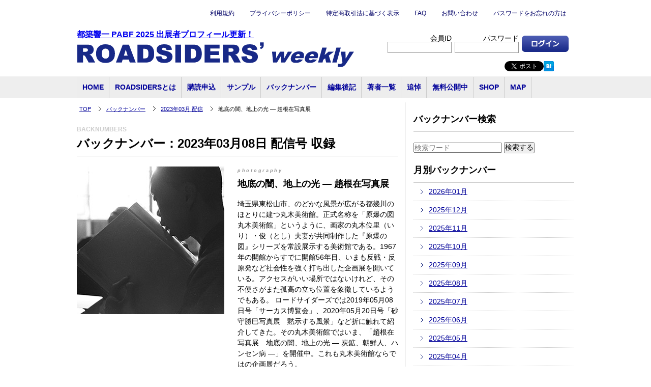

--- FILE ---
content_type: text/html; charset=UTF-8
request_url: https://roadsiders.com/backnumbers/article.php?a_id=2416
body_size: 47770
content:
<!DOCTYPE HTML>
<html xmlns="http://www.w3.org/1999/xhtml" xml:lang="ja" lang="ja" dir="ltr" xmlns:og="http://ogp.me/ns#" xmlns:fb="http://www.facebook.com/2008/fbml">

<head>

<meta http-equiv="Content-Type" content="text/html; charset=UTF-8">
<meta name="viewport" content="width=device-width, initial-scale=1.0, maximum-scale=1, user-scalable=0" />
<meta name="format-detection" content="telephone=no">

<!-- OGP -->
<meta property="og:title" content="地底の闇、地上の光 ― 趙根在写真展 | ROADSIDERS'weekly" /> 
<meta property="og:type" content="website" /> 
<meta property="og:url" content="https://roadsiders.com/backnumbers/article.php?a_id=2416" /> 
<meta property="og:image" content="https://roadsiders.com/backnumbers/images/ogp2416.jpg" /> 
<meta property="og:site_name" content="ROADSIDERS'weekly" id="siteName" /> 
<meta property="og:description" content="埼玉県東松山市、のどかな風景が広がる都幾川のほとりに建つ丸木美術館。正式名称を「原爆の図丸木美術館」というように、画家の丸木位里（いり）・俊（とし）夫妻が共同制作した『原爆の図』シリーズを常設展示する美術館である。1967年の開館からすでに開館56年目、いまも反戦・反原発など社会性を強く打ち出した企画展を開いている。アクセスがいい場所ではないけれど、その不便さがまた孤高の立ち位置を象徴しているようでもある。

ロードサイダーズでは2019年05月08日号「サーカス博覧会」、2020年05月20日号「砂守勝巳写真展　黙示する風景」など折に触れて紹介してきた。その丸木美術館ではいま、「趙根在写真展　地底の闇、地上の光 ― 炭鉱、朝鮮人、ハンセン病 ―」を開催中。これも丸木美術館ならではの企画展だろう。" /> 
<meta property="og:locale" content="ja_JP" />
<meta property="fb:app_id" content="315780985113688" />
<meta name="twitter:card" content="summary_large_image" />
<meta name="twitter:site" content="@kengai_editor">
<!-- /OGP -->

<meta name="keywords" content="" />
<meta name="discription" content="" />

<title>地底の闇、地上の光 ― 趙根在写真展 | バックナンバー | ROADSIDERS' Weekly</title>

<link href="/favicon.ico" rel="shortcut icon" type="image/x-icon"/>



<!-- CSS -->
<link rel="stylesheet" href="/common/css/html5reset-1.6.1.css" />
<link href="/common/css/base.css" rel="stylesheet" type="text/css" /> 
<link href="./css/backnumbers.css" rel="stylesheet" type="text/css" />
<!-- /CSS -->

<!-- JS -->
<script type="text/javascript" src="/common/js/lib/jquery-1.6.2.min.js"></script>
<script type="text/javascript" src="/common/js/lib/jquery.easing.1.3.js"></script>
<script type="text/javascript" src="/common/js/lib/jquery.lazyload.min.js"></script>

<script type="text/javascript" src="/common/js/main.js"></script>

<!-- /JS -->

</head>

<body>
<div id="fb-root"></div>
<script>(function(d, s, id) {
  var js, fjs = d.getElementsByTagName(s)[0];
  if (d.getElementById(id)) return;
  js = d.createElement(s); js.id = id;
  js.src = "//connect.facebook.net/ja_JP/all.js#xfbml=1&appId=315780985113688";
  fjs.parentNode.insertBefore(js, fjs);
}(document, 'script', 'facebook-jssdk'));</script>

<div id="container">
<div id="headerWrapper">


<div id="header">
<h1><a href="https://roadsiders.com/pabf/2025/" target="_blank">都築響一 PABF 2025 出展者プロフィール更新！</a><br/>
<!--h1>都築響一がお送りする有料メールマガジン　毎週水曜日発行！<br/-->
<a href="/"><img src="/common/images/logo.gif" alt="" /></a></h1>


<div id="util">

<ul><li><a href="/terms/">利用規約</a></li>
<li><a href="/policy/">プライバシーポリシー</a></li>
<li><a href="/rule/">特定商取引法に基づく表示</a></li>

<li><a href="/faq/">FAQ</a></li>
<li><a href="/contact/">お問い合わせ</a></li>
<li><a href="/reminder/">パスワードをお忘れの方は</a></li>
</ul>

</div>

<div id="login">
<form action="./index.php" method="post">
	<input type="hidden" value="login" name="logcmd" />
	
	<table id="loginForm" border="0" cellpadding="0" cellspacing="0">
	<tr>
	
	<td valign="bottom">会員ID<br/><input type="input" value="" name="account" /></td>
	
	
	<td valign="bottom">パスワード<br/><input type="password" value="" name="pass" /></td>
	
	<td valign="bottom" id="btLogin">
	<input type="hidden" value="/backnumbers/article.php?a_id=2416" name="current_url" />
		<input type="hidden" value="login" name="logcmd" />
		<input type="image" src="/common/images/btLogin.jpg" value="ログイン" id="loginButton" />
	</td>
	</tr>
	</table>
	
</form>

<!-- /#loginBox -->
</div>


<div id="social">

<div id="twitter">
<a href="https://twitter.com/share" class="twitter-share-button" data-via="KyoichiT" data-lang="ja" data-hashtags="ROADSIDERS">ツイート</a>
<script>!function(d,s,id){var js,fjs=d.getElementsByTagName(s)[0];if(!d.getElementById(id)){js=d.createElement(s);js.id=id;js.src="//platform.twitter.com/widgets.js";fjs.parentNode.insertBefore(js,fjs);}}(document,"script","twitter-wjs");</script>
</div>

<div id="facebook">
<div class="fb-like" data-href="http://roadsiders.com/" data-send="false" data-layout="button_count" data-width="120" data-show-faces="false"></div>
</div>

<div id="google">

<g:plusone size="medium" annotation="none" href="http://roadsiders.com"></g:plusone>

<script type="text/javascript">
  window.___gcfg = {lang: 'ja'};

  (function() {
    var po = document.createElement('script'); po.type = 'text/javascript'; po.async = true;
    po.src = 'https://apis.google.com/js/plusone.js';
    var s = document.getElementsByTagName('script')[0]; s.parentNode.insertBefore(po, s);
  })();
</script>
</div>




<div id="hatena">
<a href="//b.hatena.ne.jp/entry/http://roadsiders.com" class="hatena-bookmark-button" data-hatena-bookmark-title="ROADSIDERS' weekly" data-hatena-bookmark-layout="simple" title="このエントリーをはてなブックマークに追加"><img src="//b.st-hatena.com/images/entry-button/button-only.gif" alt="このエントリーをはてなブックマークに追加" width="20" height="20" style="border: none;" /></a><script type="text/javascript" src="http://b.st-hatena.com/js/bookmark_button.js" charset="utf-8" async="async"></script>
</div>

</div>


</div>

</div><div id="navWrapper">
<div id="nav">
<ul><!--
--><li id="nav1"><a href="/">HOME</a></li><!--
--><li id="nav2"><a href="/about/">ROADSIDERSとは</a></li><!--
--><li id="nav4"><a href="/subscribe"/>購読申込</a></li><!--
--><li id="nav5"><a href="/sample"/>サンプル</a></li><!--
--><li id="nav6"><a href="/backnumbers/"/>バックナンバー</a></li><!--
--><li id="nav6"><a href="/afterhours/"/>編集後記</a></li><!--
--><li id="nav6"><a href="/author/"/>著者一覧</a></li><!--
--><li id="nav7"><a href="/special/"/>追悼</a></li><!--
--><li id="nav7"><a href="/free/"/>無料公開中</a></li><!--
--><!--li id="nav7"><a href="https://calendar.google.com/calendar/embed?src=roadsidersweekly%40gmail.com&ctz=Asia%2FTokyo" target="_blank"/>イベント</a></li--><!--

--><li id="nav8"><a href="/shop/"/>SHOP</a></li><!--
--><li id="nav8"><a href="https://www.google.com/maps/d/viewer?mid=1lK9cqLE5n14-GVULZKDdkqnZhiM&hl=ja" target="_blank"/>MAP</a></li><!--
--></ul>
</div>
<!-- /#nav --> </div>
<div id="mainWrapper">
<div id="main">

<div id="contents">

<div class="pankuzu">
<ul>
<li><a href="/">TOP</a></li>
<li><a href="/backnumbers">バックナンバー</a></li>
<li><a href="/backnumbers/?mode=month&id=202303">2023年03月 配信</a></li>
<li>地底の闇、地上の光 ― 趙根在写真展</li>
</ul>
</div>

<div class="section">

<h2 class="sub"><span>BACKNUMBERS</span><br/>バックナンバー：2023年03月08日 配信号 収録</h2>
<div class="article">

<div class="item">
<div class="twoColumn">

<div class="images2">
<p class="imageHolder">
<img src="./images/og2416.jpg" alt="地底の闇、地上の光 ― 趙根在写真展" />
</p>
</div>
<!-- / .images -->

<div class="texts">

<h3>photography</h3>
<h4>地底の闇、地上の光 ― 趙根在写真展</h4>
<p>埼玉県東松山市、のどかな風景が広がる都幾川のほとりに建つ丸木美術館。正式名称を「原爆の図丸木美術館」というように、画家の丸木位里（いり）・俊（とし）夫妻が共同制作した『原爆の図』シリーズを常設展示する美術館である。1967年の開館からすでに開館56年目、いまも反戦・反原発など社会性を強く打ち出した企画展を開いている。アクセスがいい場所ではないけれど、その不便さがまた孤高の立ち位置を象徴しているようでもある。

ロードサイダーズでは2019年05月08日号「サーカス博覧会」、2020年05月20日号「砂守勝巳写真展　黙示する風景」など折に触れて紹介してきた。その丸木美術館ではいま、「趙根在写真展　地底の闇、地上の光 ― 炭鉱、朝鮮人、ハンセン病 ―」を開催中。これも丸木美術館ならではの企画展だろう。</p>


</div>
<!-- / .texts -->
</div>
<!-- / .twoColumn -->
</div>
	<div class="notLogin">
	<p class="bt">この記事は、ログインすることでご覧いただけます。<br/>
	<a href="/subscribe/">ご購読の手続き・会員登録はこちら</a></p>
	</div>
<div class="fb-comments" data-href="http://roadsiders.com/backnumbers/article.php?a_id=2416" data-num-posts="5" data-width="642"></div>

</div>
<!-- / .article -->

</div>
<!-- / .section -->

<div class="section">
<h2 class="sub"><span>RELATIONAL ARTICLES</span><br/>
関連記事</h2>
<div class="backNumberList clearfix"><div class="item">
<div class="thumb">
<img src="/backnumbers/images/og2490.jpg" width="120" alt=""/>
</div>	

<div class="text">
<h4 style="line-height: 1.3em;padding-bottom:10px;"><a href="/backnumbers/article.php?a_id=2490">once upon a time～もうひとつのカリフォルニア・ドリーミン　08　 ビルマ　 ブルース・オズボーン（写真家） </a></h4>
<p>ネパールに1か月半滞在後、飛行機でカトマンズを出発。ビルマのラングーンに到着した。当時（1977）は、ビルマ滞在の観光ビザは7日間だったから、今までに比べるとけっこう慌ただしい旅だ。

「地元で使…</p>
</div>
</div>
<div class="item">
<div class="thumb">
<img src="/backnumbers/images/og2938.jpg" width="120" alt=""/>
</div>	

<div class="text">
<h4 style="line-height: 1.3em;padding-bottom:10px;"><a href="/backnumbers/article.php?a_id=2938">ニュー・シャッター・パラダイス　84　 脱ぎ捨てて物語 （写真・文：オカダキサラ） </a></h4>
<p>私は同じパンツを2日連続で身につけるのに、ものすごく躊躇します。突然のお泊まりで「困ったな」ベスト3のうち、「パンツの替えがない」は、1位の「カメラの充電」に次ぐ2位にあたります。ちなみに3位は「歯磨…</p>
</div>
</div>
<div class="item">
<div class="thumb">
<img src="/backnumbers/images/og2532.jpg" width="120" alt=""/>
</div>	

<div class="text">
<h4 style="line-height: 1.3em;padding-bottom:10px;"><a href="/backnumbers/article.php?a_id=2532">遠い日のリアリティ ――上田義彦「いつでも夢を」 </a></h4>
<p>どう書いたらいいだろう、と迷っているうちに時間が経ってしまった。今年７月末から８月中旬まで代官山ヒルサイドテラス・ヒルサイドフォーラムで開催された上田義彦展「いつでも夢を」を見て、いろんな想いに浸った…</p>
</div>
</div>
<div class="item">
<div class="thumb">
<img src="/backnumbers/images/og1011.jpg" width="120" alt=""/>
</div>	

<div class="text">
<h4 style="line-height: 1.3em;padding-bottom:10px;"><a href="/backnumbers/article.php?a_id=1011">菊地智子が歩くチャイニーズ・ワイルドサイド　vol.1　重慶と夜のクイーンたち（写真：菊地智子　インタビュー：茅野裕城子） </a></h4>
<p>菊地智子さんは1973年生まれ、武蔵野美術大学空間デザインかを卒業したあと、香港を経て1999年から北京に在住というから、もう17年間も北京をベースに写真を撮っていることになる。2006年からドラァグ…</p>
</div>
</div>
<div class="item">
<div class="thumb">
<img src="/backnumbers/images/og2127.jpg" width="120" alt=""/>
</div>	

<div class="text">
<h4 style="line-height: 1.3em;padding-bottom:10px;"><a href="/backnumbers/article.php?a_id=2127">Freestyle China 即興中華　 世界を纏うステージ：沈昭良『STAGE』から （写真：沈昭良 ／ 文：吉井忍） </a></h4>
<p>台湾の写真家、沈昭良（シェン・チャオリャン/Shen Chao-Liang）といえば、本誌でも何度か取り上げられている『STAGE』がまず思い浮かぶ。10年ほど前に発表されて台湾に一大“ステージブーム…</p>
</div>
</div>
</div>
</div>
<div class="pankuzu">
<ul>
<li><a href="/">TOP</a></li>
<li><a href="/backnumbers">バックナンバー</a></li>
<li><a href="/backnumbers/?mode=month&id=202303">2023年03月 配信</a></li>
<li>地底の闇、地上の光 ― 趙根在写真展</li>
</ul>
</div>


</div>
<!-- / #contents -->
<div id="side">
<div class="search_box section">
<h2>バックナンバー検索</h2>
	<form method="post" action="/backnumbers/search.php">
	<input type="text" name="search" placeholder="検索ワード">
	<input type="submit" value="検索する">
	</form>
</div><div class="section">
<h2>月別バックナンバー</h2>
<ul class="archives">
<li><a href="/backnumbers/?mode=month&id=202601">2026年01月</a></li>
<li><a href="/backnumbers/?mode=month&id=202512">2025年12月</a></li>
<li><a href="/backnumbers/?mode=month&id=202511">2025年11月</a></li>
<li><a href="/backnumbers/?mode=month&id=202510">2025年10月</a></li>
<li><a href="/backnumbers/?mode=month&id=202509">2025年09月</a></li>
<li><a href="/backnumbers/?mode=month&id=202508">2025年08月</a></li>
<li><a href="/backnumbers/?mode=month&id=202507">2025年07月</a></li>
<li><a href="/backnumbers/?mode=month&id=202506">2025年06月</a></li>
<li><a href="/backnumbers/?mode=month&id=202505">2025年05月</a></li>
<li><a href="/backnumbers/?mode=month&id=202504">2025年04月</a></li>
<li><a href="/backnumbers/?mode=month&id=202503">2025年03月</a></li>
<li><a href="/backnumbers/?mode=month&id=202502">2025年02月</a></li>
<li><a href="/backnumbers/?mode=month&id=202501">2025年01月</a></li>
<li><a href="/backnumbers/?mode=month&id=202412">2024年12月</a></li>
<li><a href="/backnumbers/?mode=month&id=202411">2024年11月</a></li>
<li><a href="/backnumbers/?mode=month&id=202410">2024年10月</a></li>
<li><a href="/backnumbers/?mode=month&id=202409">2024年09月</a></li>
<li><a href="/backnumbers/?mode=month&id=202408">2024年08月</a></li>
<li><a href="/backnumbers/?mode=month&id=202407">2024年07月</a></li>
<li><a href="/backnumbers/?mode=month&id=202406">2024年06月</a></li>
<li><a href="/backnumbers/?mode=month&id=202405">2024年05月</a></li>
<li><a href="/backnumbers/?mode=month&id=202404">2024年04月</a></li>
<li><a href="/backnumbers/?mode=month&id=202403">2024年03月</a></li>
<li><a href="/backnumbers/?mode=month&id=202402">2024年02月</a></li>
<li><a href="/backnumbers/?mode=month&id=202401">2024年01月</a></li>
<li><a href="/backnumbers/?mode=month&id=202312">2023年12月</a></li>
<li><a href="/backnumbers/?mode=month&id=202311">2023年11月</a></li>
<li><a href="/backnumbers/?mode=month&id=202310">2023年10月</a></li>
<li><a href="/backnumbers/?mode=month&id=202309">2023年09月</a></li>
<li><a href="/backnumbers/?mode=month&id=202308">2023年08月</a></li>
<li><a href="/backnumbers/?mode=month&id=202307">2023年07月</a></li>
<li><a href="/backnumbers/?mode=month&id=202306">2023年06月</a></li>
<li><a href="/backnumbers/?mode=month&id=202305">2023年05月</a></li>
<li><a href="/backnumbers/?mode=month&id=202304">2023年04月</a></li>
<li><a href="/backnumbers/?mode=month&id=202303">2023年03月</a></li>
<li><a href="/backnumbers/?mode=month&id=202302">2023年02月</a></li>
<li><a href="/backnumbers/?mode=month&id=202301">2023年01月</a></li>
<li><a href="/backnumbers/?mode=month&id=202212">2022年12月</a></li>
<li><a href="/backnumbers/?mode=month&id=202211">2022年11月</a></li>
<li><a href="/backnumbers/?mode=month&id=202210">2022年10月</a></li>
<li><a href="/backnumbers/?mode=month&id=202209">2022年09月</a></li>
<li><a href="/backnumbers/?mode=month&id=202208">2022年08月</a></li>
<li><a href="/backnumbers/?mode=month&id=202207">2022年07月</a></li>
<li><a href="/backnumbers/?mode=month&id=202206">2022年06月</a></li>
<li><a href="/backnumbers/?mode=month&id=202205">2022年05月</a></li>
<li><a href="/backnumbers/?mode=month&id=202204">2022年04月</a></li>
<li><a href="/backnumbers/?mode=month&id=202203">2022年03月</a></li>
<li><a href="/backnumbers/?mode=month&id=202202">2022年02月</a></li>
<li><a href="/backnumbers/?mode=month&id=202201">2022年01月</a></li>
<li><a href="/backnumbers/?mode=month&id=202112">2021年12月</a></li>
<li><a href="/backnumbers/?mode=month&id=202111">2021年11月</a></li>
<li><a href="/backnumbers/?mode=month&id=202110">2021年10月</a></li>
<li><a href="/backnumbers/?mode=month&id=202109">2021年09月</a></li>
<li><a href="/backnumbers/?mode=month&id=202108">2021年08月</a></li>
<li><a href="/backnumbers/?mode=month&id=202107">2021年07月</a></li>
<li><a href="/backnumbers/?mode=month&id=202106">2021年06月</a></li>
<li><a href="/backnumbers/?mode=month&id=202105">2021年05月</a></li>
<li><a href="/backnumbers/?mode=month&id=202104">2021年04月</a></li>
<li><a href="/backnumbers/?mode=month&id=202103">2021年03月</a></li>
<li><a href="/backnumbers/?mode=month&id=202102">2021年02月</a></li>
<li><a href="/backnumbers/?mode=month&id=202101">2021年01月</a></li>
<li><a href="/backnumbers/?mode=month&id=202012">2020年12月</a></li>
<li><a href="/backnumbers/?mode=month&id=202011">2020年11月</a></li>
<li><a href="/backnumbers/?mode=month&id=202010">2020年10月</a></li>
<li><a href="/backnumbers/?mode=month&id=202009">2020年09月</a></li>
<li><a href="/backnumbers/?mode=month&id=202008">2020年08月</a></li>
<li><a href="/backnumbers/?mode=month&id=202007">2020年07月</a></li>
<li><a href="/backnumbers/?mode=month&id=202006">2020年06月</a></li>
<li><a href="/backnumbers/?mode=month&id=202005">2020年05月</a></li>
<li><a href="/backnumbers/?mode=month&id=202004">2020年04月</a></li>
<li><a href="/backnumbers/?mode=month&id=202003">2020年03月</a></li>
<li><a href="/backnumbers/?mode=month&id=202002">2020年02月</a></li>
<li><a href="/backnumbers/?mode=month&id=202001">2020年01月</a></li>
<li><a href="/backnumbers/?mode=month&id=201912">2019年12月</a></li>
<li><a href="/backnumbers/?mode=month&id=201911">2019年11月</a></li>
<li><a href="/backnumbers/?mode=month&id=201910">2019年10月</a></li>
<li><a href="/backnumbers/?mode=month&id=201909">2019年09月</a></li>
<li><a href="/backnumbers/?mode=month&id=201908">2019年08月</a></li>
<li><a href="/backnumbers/?mode=month&id=201907">2019年07月</a></li>
<li><a href="/backnumbers/?mode=month&id=201906">2019年06月</a></li>
<li><a href="/backnumbers/?mode=month&id=201905">2019年05月</a></li>
<li><a href="/backnumbers/?mode=month&id=201904">2019年04月</a></li>
<li><a href="/backnumbers/?mode=month&id=201903">2019年03月</a></li>
<li><a href="/backnumbers/?mode=month&id=201902">2019年02月</a></li>
<li><a href="/backnumbers/?mode=month&id=201901">2019年01月</a></li>
<li><a href="/backnumbers/?mode=month&id=201812">2018年12月</a></li>
<li><a href="/backnumbers/?mode=month&id=201811">2018年11月</a></li>
<li><a href="/backnumbers/?mode=month&id=201810">2018年10月</a></li>
<li><a href="/backnumbers/?mode=month&id=201809">2018年09月</a></li>
<li><a href="/backnumbers/?mode=month&id=201808">2018年08月</a></li>
<li><a href="/backnumbers/?mode=month&id=201807">2018年07月</a></li>
<li><a href="/backnumbers/?mode=month&id=201806">2018年06月</a></li>
<li><a href="/backnumbers/?mode=month&id=201805">2018年05月</a></li>
<li><a href="/backnumbers/?mode=month&id=201804">2018年04月</a></li>
<li><a href="/backnumbers/?mode=month&id=201803">2018年03月</a></li>
<li><a href="/backnumbers/?mode=month&id=201802">2018年02月</a></li>
<li><a href="/backnumbers/?mode=month&id=201801">2018年01月</a></li>
<li><a href="/backnumbers/?mode=month&id=201712">2017年12月</a></li>
<li><a href="/backnumbers/?mode=month&id=201711">2017年11月</a></li>
<li><a href="/backnumbers/?mode=month&id=201710">2017年10月</a></li>
<li><a href="/backnumbers/?mode=month&id=201709">2017年09月</a></li>
<li><a href="/backnumbers/?mode=month&id=201708">2017年08月</a></li>
<li><a href="/backnumbers/?mode=month&id=201707">2017年07月</a></li>
<li><a href="/backnumbers/?mode=month&id=201706">2017年06月</a></li>
<li><a href="/backnumbers/?mode=month&id=201705">2017年05月</a></li>
<li><a href="/backnumbers/?mode=month&id=201704">2017年04月</a></li>
<li><a href="/backnumbers/?mode=month&id=201703">2017年03月</a></li>
<li><a href="/backnumbers/?mode=month&id=201702">2017年02月</a></li>
<li><a href="/backnumbers/?mode=month&id=201701">2017年01月</a></li>
<li><a href="/backnumbers/?mode=month&id=201612">2016年12月</a></li>
<li><a href="/backnumbers/?mode=month&id=201611">2016年11月</a></li>
<li><a href="/backnumbers/?mode=month&id=201610">2016年10月</a></li>
<li><a href="/backnumbers/?mode=month&id=201609">2016年09月</a></li>
<li><a href="/backnumbers/?mode=month&id=201608">2016年08月</a></li>
<li><a href="/backnumbers/?mode=month&id=201607">2016年07月</a></li>
<li><a href="/backnumbers/?mode=month&id=201606">2016年06月</a></li>
<li><a href="/backnumbers/?mode=month&id=201605">2016年05月</a></li>
<li><a href="/backnumbers/?mode=month&id=201604">2016年04月</a></li>
<li><a href="/backnumbers/?mode=month&id=201603">2016年03月</a></li>
<li><a href="/backnumbers/?mode=month&id=201602">2016年02月</a></li>
<li><a href="/backnumbers/?mode=month&id=201601">2016年01月</a></li>
<li><a href="/backnumbers/?mode=month&id=201512">2015年12月</a></li>
<li><a href="/backnumbers/?mode=month&id=201511">2015年11月</a></li>
<li><a href="/backnumbers/?mode=month&id=201510">2015年10月</a></li>
<li><a href="/backnumbers/?mode=month&id=201509">2015年09月</a></li>
<li><a href="/backnumbers/?mode=month&id=201508">2015年08月</a></li>
<li><a href="/backnumbers/?mode=month&id=201507">2015年07月</a></li>
<li><a href="/backnumbers/?mode=month&id=201506">2015年06月</a></li>
<li><a href="/backnumbers/?mode=month&id=201505">2015年05月</a></li>
<li><a href="/backnumbers/?mode=month&id=201504">2015年04月</a></li>
<li><a href="/backnumbers/?mode=month&id=201503">2015年03月</a></li>
<li><a href="/backnumbers/?mode=month&id=201502">2015年02月</a></li>
<li><a href="/backnumbers/?mode=month&id=201501">2015年01月</a></li>
<li><a href="/backnumbers/?mode=month&id=201412">2014年12月</a></li>
<li><a href="/backnumbers/?mode=month&id=201411">2014年11月</a></li>
<li><a href="/backnumbers/?mode=month&id=201410">2014年10月</a></li>
<li><a href="/backnumbers/?mode=month&id=201409">2014年09月</a></li>
<li><a href="/backnumbers/?mode=month&id=201408">2014年08月</a></li>
<li><a href="/backnumbers/?mode=month&id=201407">2014年07月</a></li>
<li><a href="/backnumbers/?mode=month&id=201406">2014年06月</a></li>
<li><a href="/backnumbers/?mode=month&id=201405">2014年05月</a></li>
<li><a href="/backnumbers/?mode=month&id=201404">2014年04月</a></li>
<li><a href="/backnumbers/?mode=month&id=201403">2014年03月</a></li>
<li><a href="/backnumbers/?mode=month&id=201402">2014年02月</a></li>
<li><a href="/backnumbers/?mode=month&id=201401">2014年01月</a></li>
<li><a href="/backnumbers/?mode=month&id=201312">2013年12月</a></li>
<li><a href="/backnumbers/?mode=month&id=201311">2013年11月</a></li>
<li><a href="/backnumbers/?mode=month&id=201310">2013年10月</a></li>
<li><a href="/backnumbers/?mode=month&id=201309">2013年09月</a></li>
<li><a href="/backnumbers/?mode=month&id=201308">2013年08月</a></li>
<li><a href="/backnumbers/?mode=month&id=201307">2013年07月</a></li>
<li><a href="/backnumbers/?mode=month&id=201306">2013年06月</a></li>
<li><a href="/backnumbers/?mode=month&id=201305">2013年05月</a></li>
<li><a href="/backnumbers/?mode=month&id=201304">2013年04月</a></li>
<li><a href="/backnumbers/?mode=month&id=201303">2013年03月</a></li>
<li><a href="/backnumbers/?mode=month&id=201302">2013年02月</a></li>
<li><a href="/backnumbers/?mode=month&id=201301">2013年01月</a></li>
<li><a href="/backnumbers/?mode=month&id=201212">2012年12月</a></li>
<li><a href="/backnumbers/?mode=month&id=201211">2012年11月</a></li>
<li><a href="/backnumbers/?mode=month&id=201210">2012年10月</a></li>
<li><a href="/backnumbers/?mode=month&id=201209">2012年09月</a></li>
<li><a href="/backnumbers/?mode=month&id=201208">2012年08月</a></li>
<li><a href="/backnumbers/?mode=month&id=201207">2012年07月</a></li>
<li><a href="/backnumbers/?mode=month&id=201206">2012年06月</a></li>
<li><a href="/backnumbers/?mode=month&id=201205">2012年05月</a></li>
<li><a href="/backnumbers/?mode=month&id=201204">2012年04月</a></li>
<li><a href="/backnumbers/?mode=month&id=201203">2012年03月</a></li>
<li><a href="/backnumbers/?mode=month&id=201202">2012年02月</a></li>
<li><a href="/backnumbers/?mode=month&id=201201">2012年01月</a></li>
</ul></div>

<div class="section">
<h2>カテゴリ別バックナンバー</h2>
<ul class="archives">
<li><a href="/backnumbers/?mode=category&id=1">art (691)</a></li>
<li><a href="/backnumbers/?mode=category&id=2">design (223)</a></li>
<li><a href="/backnumbers/?mode=category&id=3">music (198)</a></li>
<li><a href="/backnumbers/?mode=category&id=4">fashion (135)</a></li>
<li><a href="/backnumbers/?mode=category&id=5">travel (798)</a></li>
<li><a href="/backnumbers/?mode=category&id=6">lifestyle (319)</a></li>
<li><a href="/backnumbers/?mode=category&id=7">interview (11)</a></li>
<li><a href="/backnumbers/?mode=category&id=8">photography (467)</a></li>
<li><a href="/backnumbers/?mode=category&id=9">review (1)</a></li>
<li><a href="/backnumbers/?mode=category&id=10">archive (51)</a></li>
<li><a href="/backnumbers/?mode=category&id=11">book (103)</a></li>
<li><a href="/backnumbers/?mode=category&id=12">food & drink (157)</a></li>
<li><a href="/backnumbers/?mode=category&id=13">music & DVD review (1)</a></li>
<li><a href="/backnumbers/?mode=category&id=14">performance (1)</a></li>
<li><a href="/backnumbers/?mode=category&id=15">movie (103)</a></li>
</ul></div>


<div class="section">

<div id="howToSpam">
<p>
<a href="/faq/"><img src="/images/btRecieve.png" alt="" /></a>
</p>
</div>


<h2>FACEBOOK</h2>

<div class="fb-like-box" data-href="http://www.facebook.com/ROADSIDERS" data-width="315" data-height="325" data-show-faces="true" data-stream="false" data-header="true"></div>
<!-- / facebook -->

</div>
<!-- / .section -->


<div class="section">

<h2>TWITTER</h2>

<a class="twitter-timeline" data-height="500" href="https://twitter.com/kyoichi_tsuzuki">Tweets by KyoichiT</a> <script async src="//platform.twitter.com/widgets.js" charset="utf-8"></script>


</div>
<!-- / .section --><div class="section books">

<h2>BOOKS</h2>


<div class="item">
<h3><a href="https://roadsiders.com/amano/" target="_blank"><img src="/common/images/banar/book_amano.jpg" alt="" width="300"/></a></h3>
<h4 style="padding-top: 10px;">ROADSIDE LIBRARY<br/>天野裕氏 写真集『わたしたちがいたところ』<br/>（PDFフォーマット）</h4>

<p style="padding-top: 10px;">
ロードサイダーズではおなじみの写真家・天野裕氏による初の電子書籍。というか印刷版を含めて初めて一般に販売される作品集です。
</p>
<p style="padding-top: 10px;">
本書は、定価10万円（税込み11万円）というかなり高価な一冊です。そして『わたしたちがいたところ』は完成された書籍ではなく、開かれた電子書籍です。購入していただいたあと、いまも旅を続けながら写真を撮り続ける天野裕氏のもとに新作が貯まった時点で、それを「2024年度の追加作品集」のようなかたちで、ご指定のメールアドレスまで送らせていただきます。
</p>
<p style="padding-top: 10px;">
旅するごとに、だれかと出会いシャッターを押すごとに、読者のみなさんと一緒に拡がりつづける時間と空間の痕跡、残香、傷痕……そんなふうに『わたしたちがいたところ』とお付き合いいただけたらと願っています。
</p>
<p style="padding-top: 10px;">
<a href="https://roadsiders.com/amano/" target="_blank">特設販売サイトへ</a>
</p>

<p>
<br/>
</p>
</div>



<div class="item">
<h3><a href="http://www.roadsiders.com/shop/RL006.php" target="_blank"><img src="/common/images/banar/book_rl006.jpg" alt="" width="300"/></a></h3>
<h4 style="padding-top: 10px;">ROADSIDE LIBRARY vol.006<br/>BED SIDE MUSIC――めくるめくお色気レコジャケ宇宙（PDFフォーマット）</h4>

<p style="padding-top: 10px;">
稀代のレコード・コレクターでもある山口‘Gucci’佳宏氏が長年収集してきた、「お色気たっぷりのレコードジャケットに収められた和製インストルメンタル・ミュージック」という、キワモノ中のキワモノ・コレクション。
</p>
<p style="padding-top: 10px;">
1960年代から70年代初期にかけて各レコード会社から無数にリリースされ、いつのまにか跡形もなく消えてしまった、「夜のムードを高める」ためのインスト・レコードという音楽ジャンルがあった。アルバム、シングル盤あわせて855枚！　その表ジャケットはもちろん、裏ジャケ、表裏見開き（けっこうダブルジャケット仕様が多かった）、さらには歌詞・解説カードにオマケポスターまで、とにかくあるものすべてを撮影。画像数2660カットという、印刷本ではぜったいに不可能なコンプリート・アーカイブです！
</p>
<p style="padding-top: 10px;">
<a href="http://www.roadsiders.com/shop/RL006.php" target="_blank">SHOPコーナーへ</a>
</p>

<p>
<br/>
</p>
</div>


<div class="item">
<h3><a href="http://www.roadsiders.com/shop/RL005.php" target="_blank"><img src="/common/images/banar/book_rl005.jpg" alt="" width="300"/></a></h3>
<h4 style="padding-top: 10px;">ROADSIDE LIBRARY vol.005<br/>渋谷残酷劇場（PDFフォーマット）</h4>

<p style="padding-top: 10px;">
プロのアーティストではなく、シロウトの手になる、だからこそ純粋な思いがこめられた血みどろの彫刻群。
</p>
<p style="padding-top: 10px;">
これまでのロードサイド・ライブラリーと同じくPDF形式で全289ページ（833MB）。展覧会ではコラージュした壁画として展示した、もとの写真280点以上を高解像度で収録。もちろんコピープロテクトなし！　そして同じく会場で常時上映中の日本、台湾、タイの動画３本も完全収録しています。DVD-R版については、最近ではもはや家にDVDスロットつきのパソコンがない！というかたもいらっしゃると思うので、パッケージ内には全内容をダウンロードできるQRコードも入れてます。
</p>
<p style="padding-top: 10px;">
<a href="http://www.roadsiders.com/shop/RL005.php" target="_blank">SHOPコーナーへ</a>
</p>

<p>
<br/>
</p>
</div>


<div class="item">
<h3><a href="http://www.roadsiders.com/shop/RL004.php" target="_blank"><img src="/common/images/banar/book_rl004.jpg" alt="" width="300"/></a></h3>
<h4 style="padding-top: 10px;">ROADSIDE LIBRARY vol.004<br/>TOKYO STYLE（PDFフォーマット）</h4>

<p style="padding-top: 10px;">
書籍版では掲載できなかった別カットもほとんどすべて収録してあるので、これは我が家のフィルム収納箱そのものと言ってもいい
</p>
<p style="padding-top: 10px;">
電子書籍版『TOKYO STYLE』の最大の特徴は「拡大」にある。キーボードで、あるいは指先でズームアップしてもらえれば、机の上のカセットテープの曲目リストや、本棚に詰め込まれた本の題名もかなりの確度で読み取ることができる。他人の生活を覗き見する楽しみが『TOKYO STYLE』の本質だとすれば、電書版の「拡大」とはその密やかな楽しみを倍加させる「覗き込み」の快感なのだ――どんなに高価で精巧な印刷でも、本のかたちではけっして得ることのできない。
</p>
<p style="padding-top: 10px;">
<a href="http://www.roadsiders.com/shop/RL004.php" target="_blank">SHOPコーナーへ</a>
</p>

<p>
<br/>
</p>
</div>


<div class="item">
<h3><a href="http://www.roadsiders.com/shop/RL003.php" target="_blank"><img src="/common/images/banar/book_rl003.gif" alt="" width="233"/></a></h3>
<h4 style="padding-top: 10px;">ROADSIDE LIBRARY vol.003<br/>おんなのアルバム キャバレー・ベラミの踊り子たち（PDFフォーマット）</h4>

<p style="padding-top: 10px;">
伝説のグランドキャバレー・ベラミ・・・そのステージを飾った踊り子、芸人たちの写真コレクション・アルバムがついに完成！
</p>
<p style="padding-top: 10px;">
かつて日本一の石炭積み出し港だった北九州市若松で、華やかな夜を演出したグランドキャバレー・ベラミ。元従業員寮から発掘された営業用写真、およそ1400枚をすべて高解像度スキャンして掲載しました。データサイズ・約2ギガバイト！　メガ・ボリュームのダウンロード版／USB版デジタル写真集です。<br/>
ベラミ30年間の歴史をたどる調査資料も完全掲載。さらに写真と共に発掘された当時の８ミリ映像が、動画ファイルとしてご覧いただけます。昭和のキャバレー世界をビジュアルで体感できる、これ以上の画像資料はどこにもないはず！　マンボ、ジャズ、ボサノバ、サイケデリック・ロック・・・お好きな音楽をBGMに流しながら、たっぷりお楽しみください。
</p>
<p style="padding-top: 10px;">
<a href="http://www.roadsiders.com/shop/RL003.php" target="_blank">SHOPコーナーへ</a>
</p>

<p>
<br/>
</p>
</div>


<div class="item">
<h3><a href="http://www.roadsiders.com/shop/RL002.php" target="_blank"><img src="/common/images/banar/book_rl002.jpg" alt="" width="233"/></a></h3>
<h4 style="padding-top: 10px;">ROADSIDE LIBRARY vol.002<br/>LOVE HOTEL（PDFフォーマット）</h4>

<p style="padding-top: 10px;">
――ラブホの夢は夜ひらく
</p>
<p style="padding-top: 10px;">
新風営法などでいま絶滅の危機に瀕しつつある、遊びごころあふれるラブホテルのインテリアを探し歩き、関東・関西エリア全28軒で撮影した73室！ これは「エロの昭和スタイル」だ。もはや存在しないホテル、部屋も数多く収められた貴重なデザイン遺産資料。『秘宝館』と同じく、書籍版よりも大幅にカット数を増やし、オリジナルのフィルム版をデジタル・リマスターした高解像度データで、ディテールの拡大もお楽しみください。<br/>
円形ベッド、鏡張りの壁や天井、虹色のシャギー・カーペット・・・日本人の血と吐息を桃色に染めあげる、禁断のインテリアデザイン・エレメントのほとんどすべてが、ここにある！
</p>
<p style="padding-top: 10px;">
<a href="http://www.roadsiders.com/shop/RL002.php" target="_blank">SHOPコーナーへ</a>
</p>

<p>
<br/>
</p>
</div>



<div class="item">
<h3><a href="http://www.roadsiders.com/shop/RL001.php" target="_blank"><img src="/common/images/banar/book_rl001.jpg" alt="" width="233"/></a></h3>
<h4 style="padding-top: 10px;">ROADSIDE LIBRARY vol.001<br/>秘宝館（PDFフォーマット）</h4>

<p style="padding-top: 10px;">
――秘宝よ永遠に
</p>
<p style="padding-top: 10px;">
1993年から2015年まで、20年間以上にわたって取材してきた秘宝館。北海道から九州嬉野まで11館の写真を網羅し、書籍版では未収録のカットを大幅に加えた全777ページ、オールカラーの巨大画像資料集。<br/>
すべてのカットが拡大に耐えられるよう、777ページページで全1.8ギガのメガ・サイズ電書！　通常の電子書籍よりもはるかに高解像度のデータで、気になるディテールもクローズアップ可能です。<br/>
1990年代の撮影はフィルムだったため、今回は掲載するすべてのカットをスキャンし直した「オリジナルからのデジタル・リマスター」。これより詳しい秘宝館の本は存在しません！
</p>
<p style="padding-top: 10px;">
<a href="http://www.roadsiders.com/shop/RL001.php" target="_blank">SHOPコーナーへ</a>
</p>

<p>
<br/>
</p>
</div>



<div class="item">
<h3><a href="http://amzn.asia/hsavXCS" target="_blank"><img src="/common/images/banar/book7.jpg" alt="" width="159"/></a></h3>
<h4>捨てられないTシャツ</h4>

<p>
70枚のTシャツと、70とおりの物語。<br/>
あなたにも〈捨てられないTシャツ〉ありませんか? あるある! と思い浮かんだあなたも、あるかなあと思ったあなたにも読んでほしい。読めば誰もが心に思い当たる「なんだか捨てられないTシャツ」を70枚集めました。そのTシャツと写真に持ち主のエピソードを添えた、今一番おシャレでイケてる(?)“Tシャツ・カタログ"であるとともに、Tシャツという現代の〈戦闘服〉をめぐる“ファッション・ノンフィクション"でもある最強の1冊。 70名それぞれのTシャツにまつわるエピソードは、時に爆笑あり、涙あり、ものすんごーい共感あり……読み出したら止まらない面白さです。
</p>
<p>
<a href="http://amzn.asia/hsavXCS" target="_blank">amazonジャパン</a>
</p>

<p>
<br/>
</p>
</div>


<div class="item">
<h3><a href="http://www.amazon.co.jp/%E5%9C%8F%E5%A4%96%E7%B7%A8%E9%9B%86%E8%80%85-%E9%83%BD%E7%AF%89-%E9%9F%BF%E4%B8%80/dp/4255008949" target="_blank"><img src="/common/images/banar/book6.jpg" alt="" width="159"/></a></h3>
<h4>圏外編集者</h4>

<p>
編集に「術」なんてない。<br/>
珍スポット、独居老人、地方発ヒップホップ、路傍の現代詩、カラオケスナック……。ほかのメディアとはまったく違う視点から、「なんだかわからないけど、気になってしょうがないもの」を追い続ける都築響一が、なぜ、どうやって取材し、本を作ってきたのか。人の忠告なんて聞かず、自分の好奇心だけで道なき道を歩んできた編集者の言葉。<br/>
多数決で負ける子たちが、「オトナ」になれないオトナたちが、周回遅れのトップランナーたちが、僕に本をつくらせる。<br/>
編集を入り口に、「新しいことをしたい」すべてのひとの心を撃つ一冊。
</p>
<p>
<a href="http://www.amazon.co.jp/%E5%9C%8F%E5%A4%96%E7%B7%A8%E9%9B%86%E8%80%85-%E9%83%BD%E7%AF%89-%E9%9F%BF%E4%B8%80/dp/4255008949" target="_blank">amazonジャパン</a>
</p>

<p>
<br/>
</p>
</div>



<div class="item">
<h3><a href="http://www.amazon.co.jp/dp/4860112571/ref=as_sl_pc_tf_lc?tag=roadsidediari-22&camp=1027&creative=7407&linkCode=as4&creativeASIN=4860112571&adid=06FP49QTPM40ZJX6M14G&&ref-refURL=http%3A%2F%2Frcm-fe.amazon-adsystem.com%2Fe%2Fcm%3Flt1%3D_blank%26bc1%3D000000%26IS2%3D1%26bg1%3DFFFFFF%26fc1%3D000000%26lc1%3D0000FF%26t%3Dtenpocreatiso-22%26o%3D9%26p%3D8%26l%3Das4%26m%3Damazon%26f%3Difr%26ref%3Dss_til%26asins%3D4860112571" target="_blank"><img src="/common/images/banar/book5.jpg" alt="" width="159"/></a></h3>
<h4>ROADSIDE BOOKS<br/>書評2006-2014</h4>

<p>
こころがかゆいときに読んでください<br/>
「書評2006-2014」というサブタイトルのとおり、これは僕にとって『だれも買わない本は、だれかが買わなきゃならないんだ』（2008年）に続く、２冊めの書評集。ほぼ80冊分の書評というか、リポートが収められていて、巻末にはこれまで出してきた自分の本の（編集を担当した作品集などは除く）、ごく短い解題もつけてみた。<br/>
このなかの１冊でも２冊でも、みなさんの「こころの奥のかゆみ」をスッとさせてくれたら本望である。
</p>
<p>
<a href="http://www.amazon.co.jp/dp/4860112571/ref=as_sl_pc_tf_lc?tag=roadsidediari-22&camp=1027&creative=7407&linkCode=as4&creativeASIN=4860112571&adid=06FP49QTPM40ZJX6M14G&&ref-refURL=http%3A%2F%2Frcm-fe.amazon-adsystem.com%2Fe%2Fcm%3Flt1%3D_blank%26bc1%3D000000%26IS2%3D1%26bg1%3DFFFFFF%26fc1%3D000000%26lc1%3D0000FF%26t%3Dtenpocreatiso-22%26o%3D9%26p%3D8%26l%3Das4%26m%3Damazon%26f%3Difr%26ref%3Dss_til%26asins%3D4860112571" target="_blank">amazonジャパン</a>
</p>

<p>
<br/>
</p>
</div>


<div class="item">
<h3><a href="http://www.amazon.co.jp/dp/448087870X?tag=roadsidediari-22&camp=1027&creative=7407&linkCode=as4&creativeASIN=448087870X&adid=1BDS001YT12GBXYN7BPC&&ref-refURL=http%3A%2F%2Frcm-fe.amazon-adsystem.com%2Fe%2Fcm%3Flt1%3D_blank%26bc1%3D000000%26IS2%3D1%26nou%3D1%26bg1%3DFFFFFF%26fc1%3D000000%26lc1%3D0000FF%26t%3Droadsidediari-22%26o%3D9%26p%3D8%26l%3Das4%26m%3Damazon%26f%3Difr%26ref%3Dss_til%26asins%3D448087870X" target="_blank"><img src="/common/images/banar/book4.jpg" alt="" width="159"/></a></h3>
<h4>独居老人スタイル</h4>

<p>
あえて独居老人でいること。それは老いていくこの国で生きのびるための、きわめて有効なスタイルかもしれない。16人の魅力的な独居老人たちを取材・紹介する。<br/>
たとえば20代の読者にとって、50年後の人生は想像しにくいかもしれないけれど、あるのかないのかわからない「老後」のために、いまやりたいことを我慢するほどバカらしいことはない――「年取った若者たち」から、そういうスピリットのカケラだけでも受け取ってもらえたら、なによりうれしい。
</p>
<p>
<a href="http://www.amazon.co.jp/dp/448087870X?tag=roadsidediari-22&camp=1027&creative=7407&linkCode=as4&creativeASIN=448087870X&adid=1BDS001YT12GBXYN7BPC&&ref-refURL=http%3A%2F%2Frcm-fe.amazon-adsystem.com%2Fe%2Fcm%3Flt1%3D_blank%26bc1%3D000000%26IS2%3D1%26nou%3D1%26bg1%3DFFFFFF%26fc1%3D000000%26lc1%3D0000FF%26t%3Droadsidediari-22%26o%3D9%26p%3D8%26l%3Das4%26m%3Damazon%26f%3Difr%26ref%3Dss_til%26asins%3D448087870X" target="_blank">amazonジャパン</a>
</p>

<p>
<br/>
</p>
</div>



<div class="item">
<h3><a href="http://www.amazon.co.jp/dp/4103014326/ref=as_li_ss_til?tag=roadsidediari-22&camp=1027&creative=7407&linkCode=as4&creativeASIN=4103014326&adid=0FN1JF2FVVV3ERJ7VJ47&&ref-refURL=http%3A%2F%2Frcm-jp.amazon.co.jp%2Fe%2Fcm%3Flt1%3D_blank%26bc1%3D000000%26IS2%3D1%26nou%3D1%26bg1%3DFFFFFF%26fc1%3D000000%26lc1%3D0000FF%26t%3Droadsidediari-22%26o%3D9%26p%3D8%26l%3Das4%26m%3Damazon%26f%3Difr%26ref%3Dss_til%26asins%3D4103014326" target="_blank"><img src="/common/images/banar/book3.jpg" alt="" width="159"/></a></h3>
<h4>ヒップホップの詩人たち</h4>

<p>
いちばん刺激的な音楽は路上に落ちている――。<br/>
咆哮する現代詩人の肖像。その音楽はストリートに生まれ、東京のメディアを遠く離れた場所から、先鋭的で豊かな世界を作り続けている。さあ出かけよう、日常を抜け出して、魂の叫びに耳を澄ませて――。パイオニアからアンダーグラウンド、気鋭の若手まで、ロングインタビュー&多数のリリックを収録。孤高の言葉を刻むラッパー15人のすべて。
</p>
<p>
<a href="http://www.amazon.co.jp/dp/4103014326/ref=as_li_ss_til?tag=roadsidediari-22&camp=1027&creative=7407&linkCode=as4&creativeASIN=4103014326&adid=0FN1JF2FVVV3ERJ7VJ47&&ref-refURL=http%3A%2F%2Frcm-jp.amazon.co.jp%2Fe%2Fcm%3Flt1%3D_blank%26bc1%3D000000%26IS2%3D1%26nou%3D1%26bg1%3DFFFFFF%26fc1%3D000000%26lc1%3D0000FF%26t%3Droadsidediari-22%26o%3D9%26p%3D8%26l%3Das4%26m%3Damazon%26f%3Difr%26ref%3Dss_til%26asins%3D4103014326" target="_blank">amazonジャパン</a>
</p>

<p>
<br/>
</p>
</div>



<div class="item">
<h3><a href="http://www.amazon.co.jp/gp/product/4480878513/ref=as_li_ss_tl?ie=UTF8***tag=roadsidediari-22***linkCode=as2***camp=247***creative=7399***creativeASIN=4480878513" target="_blank"><img src="/common/images/banar/book1.gif" alt="" width="159"/></a></h3>
<h4>東京右半分</h4>

<p>
2012年、東京右傾化宣言！<br/>
この都市の、クリエイティブなパワー・バランスは、いま確実に東＝右半分に移動しつつある。右曲がりの東京見聞録！<br/>
576ページ、図版点数1300点、取材箇所108ヶ所！
</p>
<p>
<a href="http://www.amazon.co.jp/gp/product/4480878513/ref=as_li_ss_tl?ie=UTF8***tag=roadsidediari-22***linkCode=as2***camp=247***creative=7399***creativeASIN=4480878513" target="_blank">amazonジャパン</a>
</p>

<p>
<br/>
</p>
</div>


<div class="item">
<h3><a href="http://www.amazon.co.jp/dp/4813021654/ref=as_li_ss_til?tag=roadsidediari-22&camp=1027&creative=7407&linkCode=as4&creativeASIN=4813021654&adid=1VY8PXRZ3MQV0CVKHCXD&&ref-refURL=http%3A%2F%2Froadsiders.com%2F" target="_blank"><img src="/common/images/banar/book2.jpg" alt="" width="159"/></a></h3>
<h4>東京スナック飲みある記<br/>ママさんボトル入ります!</h4>

<p>
東京がひとつの宇宙だとすれば、スナック街はひとつの銀河系だ。<br/>
酒がこぼれ、歌が流れ、今夜もたくさんの人生がはじけるだろう、場末のミルキーウェイ。
東京23区に、23のスナック街を見つけて飲み歩く旅。
チドリ足でお付き合いください！ 
</p>
<p>
<a href="http://www.amazon.co.jp/dp/4813021654/ref=as_li_ss_til?tag=roadsidediari-22&camp=1027&creative=7407&linkCode=as4&creativeASIN=4813021654&adid=1VY8PXRZ3MQV0CVKHCXD&&ref-refURL=http%3A%2F%2Froadsiders.com%2F" target="_blank">amazonジャパン</a>
</p>
</div>


</div>
<!-- / .section -->
</div>
<!-- / #side -->
</div>
<!-- / #main -->
</div>
<!-- / #mainWrapper -->
<div id="footer">
<p id="cp">© ROADSIDERS' weekly / Kyoichi Tsuzuki. All Rights Reserved.</p>
<p id="produced">Powered by hama-guri.info</p>
</div>

<!-- Google tag (gtag.js) -->
<script async src="https://www.googletagmanager.com/gtag/js?id=G-5RLBKF9QR6"></script>
<script>
  window.dataLayer = window.dataLayer || [];
  function gtag(){dataLayer.push(arguments);}
  gtag('js', new Date());

  gtag('config', 'G-5RLBKF9QR6');
</script>

</div>
<!-- / #container -->

</body>
</html>



--- FILE ---
content_type: text/html; charset=utf-8
request_url: https://accounts.google.com/o/oauth2/postmessageRelay?parent=https%3A%2F%2Froadsiders.com&jsh=m%3B%2F_%2Fscs%2Fabc-static%2F_%2Fjs%2Fk%3Dgapi.lb.en.2kN9-TZiXrM.O%2Fd%3D1%2Frs%3DAHpOoo_B4hu0FeWRuWHfxnZ3V0WubwN7Qw%2Fm%3D__features__
body_size: 161
content:
<!DOCTYPE html><html><head><title></title><meta http-equiv="content-type" content="text/html; charset=utf-8"><meta http-equiv="X-UA-Compatible" content="IE=edge"><meta name="viewport" content="width=device-width, initial-scale=1, minimum-scale=1, maximum-scale=1, user-scalable=0"><script src='https://ssl.gstatic.com/accounts/o/2580342461-postmessagerelay.js' nonce="O2p_eJrvyJfqNx4HGo10iQ"></script></head><body><script type="text/javascript" src="https://apis.google.com/js/rpc:shindig_random.js?onload=init" nonce="O2p_eJrvyJfqNx4HGo10iQ"></script></body></html>

--- FILE ---
content_type: text/css
request_url: https://roadsiders.com/backnumbers/css/backnumbers.css
body_size: 1627
content:
.backNumberList2{
	clear:both;
}



#contents .section .twoColumn h2.sub{
	font-size:18px;
	padding-left: 0px;
	border-top-style: none;
	border-right-style: none;
	border-bottom-style: none;
	border-left-style: none;
}

#contents .section h3.sub{
	font-size:18px;
	padding-left: 0px;
	border-top-style: none;
	border-right-style: none;
	border-bottom-style: none;
	border-left-style: none;
	padding-bottom:20px;
}


.section .twoColumn .images2 {
padding-bottom: 10px;
padding-left: 0px;
float: left;
width: 290px;
}

#side #backnumbers ul li{
	padding:7px;
	padding-left:30px;
	list-style:none;
	font-size:14px;
	
}

#side #backnumbers ul li a{
	color:#333;
	
}

#side #backnumbers ul li.current{
	padding:7px;
	padding-left:30px;
	list-style:none;
	background-color:#EEEEEE;
	background-image:url(../images/current.gif);
	background-repeat: no-repeat;
	background-position: 14px center;	
}
#contents .section h2{
	clear:both;
	
}

.article{
	
	padding-left:0px;
}

.texts .article{
	
	padding-left:0px;
}


#contents .section .twoColumn .more{
	text-align:right;
	padding-bottom:20px;
	
}

#contents .section .twoColumn .more a{
	color:#009;
	
	
}

.notLogin {
	
	clear:both;
	border: 5px solid #CCC;
	padding: 20px;
	
	margin-top: 20px;
	margin-right: 0px;
	margin-bottom: 20px;
	margin-left: 0px;
}
.notLogin p {
	font-size:14px;
	text-align:center;
}

h3 .title{
	line-height:1.5em;
}

.free-label{
	display: inline-block;
	margin-bottom: 3px;
	padding: 3px 15px;
	border-radius: 20px;
	background-color: #00C;
	color: #FFF;
	font-size: 11px;
}

@media screen and (max-device-width: 480px) {
.notLogin{margin:20px 10px;}
}